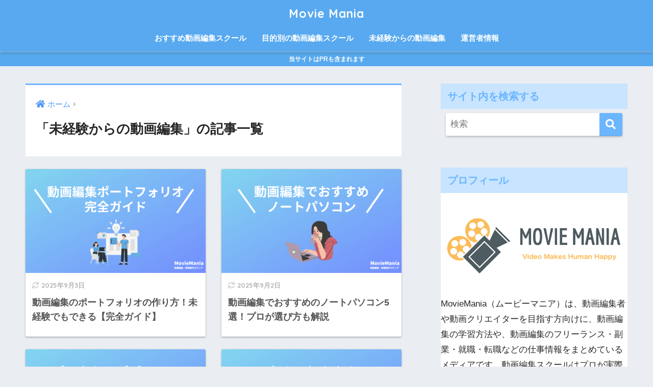

--- FILE ---
content_type: text/html; charset=UTF-8
request_url: https://moviemania.jp/category/%E6%9C%AA%E7%B5%8C%E9%A8%93%E3%81%8B%E3%82%89%E3%81%AE%E5%8B%95%E7%94%BB%E7%B7%A8%E9%9B%86/
body_size: 7082
content:
<!doctype html><html lang="ja"><head><meta charset="utf-8"><meta http-equiv="X-UA-Compatible" content="IE=edge"><meta name="HandheldFriendly" content="True"><meta name="MobileOptimized" content="320"><meta name="viewport" content="width=device-width, initial-scale=1, viewport-fit=cover"/><meta name="msapplication-TileColor" content="#6bb6ff"><meta name="theme-color" content="#6bb6ff"><link rel="pingback" href="https://moviemania.jp/xmlrpc.php"><link media="all" href="https://moviemania.jp/wp-content/cache/autoptimize/css/autoptimize_74bd184343a9bb286894f3a8be3b8a67.css" rel="stylesheet"><title>「未経験からの動画編集」の記事一覧 | Movie Mania</title><meta name='robots' content='max-image-preview:large' /><link rel='dns-prefetch' href='//fonts.googleapis.com' /><link rel='dns-prefetch' href='//use.fontawesome.com' /><link rel="alternate" type="application/rss+xml" title="Movie Mania &raquo; フィード" href="https://moviemania.jp/feed/" /><link rel="alternate" type="application/rss+xml" title="Movie Mania &raquo; コメントフィード" href="https://moviemania.jp/comments/feed/" /><link rel='stylesheet' id='sng-googlefonts-css' href='https://fonts.googleapis.com/css?family=Quicksand%3A500%2C700&#038;display=swap' type='text/css' media='all' /><link rel='stylesheet' id='sng-fontawesome-css' href='https://use.fontawesome.com/releases/v5.11.2/css/all.css' type='text/css' media='all' /><link rel="https://api.w.org/" href="https://moviemania.jp/wp-json/" /><link rel="alternate" title="JSON" type="application/json" href="https://moviemania.jp/wp-json/wp/v2/categories/2" /><link rel="EditURI" type="application/rsd+xml" title="RSD" href="https://moviemania.jp/xmlrpc.php?rsd" /><meta property="og:title" content="「未経験からの動画編集」の記事一覧" /><meta property="og:description" content="Movie Maniaの「未経験からの動画編集」についての投稿一覧です。" /><meta property="og:type" content="article" /><meta property="og:url" content="https://moviemania.jp/category/%e6%9c%aa%e7%b5%8c%e9%a8%93%e3%81%8b%e3%82%89%e3%81%ae%e5%8b%95%e7%94%bb%e7%b7%a8%e9%9b%86/" /><meta property="og:image" content="https://moviemania.jp/wp-content/themes/sango-theme/library/images/default.jpg" /><meta name="thumbnail" content="https://moviemania.jp/wp-content/themes/sango-theme/library/images/default.jpg" /><meta property="og:site_name" content="Movie Mania" /><meta name="twitter:card" content="summary_large_image" />  <script async src="https://www.googletagmanager.com/gtag/js?id=G-K7J4J35H2L"></script> <meta name="referrer" content="no-referrer-when-downgrade"/> <script>(function(i,s,o,g,r,a,m){i['GoogleAnalyticsObject']=r;i[r]=i[r]||function(){
	  (i[r].q=i[r].q||[]).push(arguments)},i[r].l=1*new Date();a=s.createElement(o),
	  m=s.getElementsByTagName(o)[0];a.async=1;a.src=g;m.parentNode.insertBefore(a,m)
	  })(window,document,'script','//www.google-analytics.com/analytics.js','ga');
	  ga('create', 'UA-207764297-1', 'auto');
	  ga('send', 'pageview');</script> <noscript><style>.lazyload[data-src]{display:none !important;}</style></noscript><link rel="icon" href="https://moviemania.jp/wp-content/uploads/2021/09/cropped-fe7ed9b49e172e3e05ce538867cc7cbe-32x32.png" sizes="32x32" /><link rel="icon" href="https://moviemania.jp/wp-content/uploads/2021/09/cropped-fe7ed9b49e172e3e05ce538867cc7cbe-192x192.png" sizes="192x192" /><link rel="apple-touch-icon" href="https://moviemania.jp/wp-content/uploads/2021/09/cropped-fe7ed9b49e172e3e05ce538867cc7cbe-180x180.png" /><meta name="msapplication-TileImage" content="https://moviemania.jp/wp-content/uploads/2021/09/cropped-fe7ed9b49e172e3e05ce538867cc7cbe-270x270.png" /></head><body class="archive category category-2 fa5"><div id="container"><header class="header header--center"><div id="inner-header" class="wrap cf"><div id="logo" class="header-logo h1 dfont"> <a href="https://moviemania.jp" class="header-logo__link"> Movie Mania </a></div><div class="header-search"> <label class="header-search__open" for="header-search-input"><i class="fas fa-search" aria-hidden="true"></i></label> <input type="checkbox" class="header-search__input" id="header-search-input" onclick="document.querySelector('.header-search__modal .searchform__input').focus()"> <label class="header-search__close" for="header-search-input"></label><div class="header-search__modal"><form role="search" method="get" class="searchform" action="https://moviemania.jp/"><div> <input type="search" class="searchform__input" name="s" value="" placeholder="検索" /> <button type="submit" class="searchform__submit" aria-label="検索"><i class="fas fa-search" aria-hidden="true"></i></button></div></form></div></div><nav class="desktop-nav clearfix"><ul id="menu-%e3%83%a1%e3%83%8b%e3%83%a5%e3%83%bc%e3%83%90%e3%83%bc" class="menu"><li id="menu-item-248" class="menu-item menu-item-type-post_type menu-item-object-post menu-item-248"><a href="https://moviemania.jp/video-edit-school/">おすすめ動画編集スクール</a></li><li id="menu-item-4793" class="menu-item menu-item-type-taxonomy menu-item-object-category menu-item-4793"><a href="https://moviemania.jp/category/%e5%8b%95%e7%94%bb%e7%b7%a8%e9%9b%86%e3%82%b9%e3%82%af%e3%83%bc%e3%83%ab/">目的別の動画編集スクール</a></li><li id="menu-item-133" class="menu-item menu-item-type-taxonomy menu-item-object-category current-menu-item menu-item-133"><a href="https://moviemania.jp/category/%e6%9c%aa%e7%b5%8c%e9%a8%93%e3%81%8b%e3%82%89%e3%81%ae%e5%8b%95%e7%94%bb%e7%b7%a8%e9%9b%86/" aria-current="page">未経験からの動画編集</a></li><li id="menu-item-435" class="menu-item menu-item-type-post_type menu-item-object-page menu-item-435"><a href="https://moviemania.jp/about/">運営者情報</a></li></ul></nav></div></header><div class="header-info "> <a href=""> 当サイトはPRも含まれます </a></div><div id="content"><div id="inner-content" class="wrap cf"><main id="main" class="m-all t-2of3 d-5of7 cf" role="main"><div id="archive_header" class="archive-header main-bdr"><nav id="breadcrumb" class="breadcrumb"><ul itemscope itemtype="http://schema.org/BreadcrumbList"><li itemprop="itemListElement" itemscope itemtype="http://schema.org/ListItem"><a href="https://moviemania.jp" itemprop="item"><span itemprop="name">ホーム</span></a><meta itemprop="position" content="1" /></li></ul></nav><h1> 「未経験からの動画編集」の記事一覧</h1></div><div class="cardtype cf"><article class="cardtype__article"> <a class="cardtype__link" href="https://moviemania.jp/video-edit-portfolio/"><p class="cardtype__img"> <img src="[data-uri]" alt="動画編集のポートフォリオの作り方！未経験でもできる【完全ガイド】" loading="lazy" width="520" height="300" data-src="https://moviemania.jp/wp-content/uploads/2024/04/24f9512d7c74810a2f08a988f7ecdb21-520x300.png" decoding="async" class="lazyload" data-eio-rwidth="520" data-eio-rheight="300" /><noscript><img src="https://moviemania.jp/wp-content/uploads/2024/04/24f9512d7c74810a2f08a988f7ecdb21-520x300.png" alt="動画編集のポートフォリオの作り方！未経験でもできる【完全ガイド】" loading="lazy" width="520" height="300" data-eio="l" /></noscript></p><div class="cardtype__article-info"> <time class="updated entry-time dfont" itemprop="dateModified" datetime="2025-09-03">2025年9月3日</time><h2>動画編集のポートフォリオの作り方！未経験でもできる【完全ガイド】</h2></div> </a></article><article class="cardtype__article"> <a class="cardtype__link" href="https://moviemania.jp/video-edit-computer-notebook/"><p class="cardtype__img"> <img src="[data-uri]" alt="動画編集でおすすめのノートパソコン5選！プロが選び方も解説" loading="lazy" width="520" height="300" data-src="https://moviemania.jp/wp-content/uploads/2024/03/78a8dd8d1f705e47b6399c80c612e5de-520x300.png" decoding="async" class="lazyload" data-eio-rwidth="520" data-eio-rheight="300" /><noscript><img src="https://moviemania.jp/wp-content/uploads/2024/03/78a8dd8d1f705e47b6399c80c612e5de-520x300.png" alt="動画編集でおすすめのノートパソコン5選！プロが選び方も解説" loading="lazy" width="520" height="300" data-eio="l" /></noscript></p><div class="cardtype__article-info"> <time class="updated entry-time dfont" itemprop="dateModified" datetime="2025-09-02">2025年9月2日</time><h2>動画編集でおすすめのノートパソコン5選！プロが選び方も解説</h2></div> </a></article><article class="cardtype__article"> <a class="cardtype__link" href="https://moviemania.jp/video-edit-computer-desktop/"><p class="cardtype__img"> <img src="[data-uri]" alt="動画編集のデスクトップパソコンおすすめ9選！2025年最新版" loading="lazy" width="520" height="300" data-src="https://moviemania.jp/wp-content/uploads/2024/02/0adc7d5ebef0f1467cc49792ab4aaeb6-520x300.png" decoding="async" class="lazyload" data-eio-rwidth="520" data-eio-rheight="300" /><noscript><img src="https://moviemania.jp/wp-content/uploads/2024/02/0adc7d5ebef0f1467cc49792ab4aaeb6-520x300.png" alt="動画編集のデスクトップパソコンおすすめ9選！2025年最新版" loading="lazy" width="520" height="300" data-eio="l" /></noscript></p><div class="cardtype__article-info"> <time class="updated entry-time dfont" itemprop="dateModified" datetime="2025-11-04">2025年11月4日</time><h2>動画編集のデスクトップパソコンおすすめ9選！2025年最新版</h2></div> </a></article><article class="cardtype__article"> <a class="cardtype__link" href="https://moviemania.jp/video-edit-computer-cheap/"><p class="cardtype__img"> <img src="[data-uri]" alt="安い動画編集パソコン9選！5〜10万円以下の低価格PCも【2025年最新版】" loading="lazy" width="520" height="300" data-src="https://moviemania.jp/wp-content/uploads/2024/02/cc9796b4973718e4e4fe60b3dcb8f0f8-520x300.png" decoding="async" class="lazyload" data-eio-rwidth="520" data-eio-rheight="300" /><noscript><img src="https://moviemania.jp/wp-content/uploads/2024/02/cc9796b4973718e4e4fe60b3dcb8f0f8-520x300.png" alt="安い動画編集パソコン9選！5〜10万円以下の低価格PCも【2025年最新版】" loading="lazy" width="520" height="300" data-eio="l" /></noscript></p><div class="cardtype__article-info"> <time class="updated entry-time dfont" itemprop="dateModified" datetime="2025-11-04">2025年11月4日</time><h2>安い動画編集パソコン9選！5〜10万円以下の低価格PCも【2025年最新版】</h2></div> </a></article><article class="cardtype__article"> <a class="cardtype__link" href="https://moviemania.jp/video-edit-tenshoku-agent/"><p class="cardtype__img"> <img src="[data-uri]" alt="動画編集の転職エージェント・転職サイトおすすめ5選！2025年最新版" loading="lazy" width="520" height="300" data-src="https://moviemania.jp/wp-content/uploads/2024/01/3542ee9416f2926c6992d5a3311c99bd-520x300.png" decoding="async" class="lazyload" data-eio-rwidth="520" data-eio-rheight="300" /><noscript><img src="https://moviemania.jp/wp-content/uploads/2024/01/3542ee9416f2926c6992d5a3311c99bd-520x300.png" alt="動画編集の転職エージェント・転職サイトおすすめ5選！2025年最新版" loading="lazy" width="520" height="300" data-eio="l" /></noscript></p><div class="cardtype__article-info"> <time class="updated entry-time dfont" itemprop="dateModified" datetime="2025-09-30">2025年9月30日</time><h2>動画編集の転職エージェント・転職サイトおすすめ5選！2025年最新版</h2></div> </a></article><article class="cardtype__article"> <a class="cardtype__link" href="https://moviemania.jp/filmora-powerdirector/"><p class="cardtype__img"> <img src="[data-uri]" alt="FilmoraとPowerDirectorの違いを比較！どっちがおすすめ？" loading="lazy" width="520" height="300" data-src="https://moviemania.jp/wp-content/uploads/2024/01/ad188ea3f28be5badc7c41eaeade4905-520x300.png" decoding="async" class="lazyload" data-eio-rwidth="520" data-eio-rheight="300" /><noscript><img src="https://moviemania.jp/wp-content/uploads/2024/01/ad188ea3f28be5badc7c41eaeade4905-520x300.png" alt="FilmoraとPowerDirectorの違いを比較！どっちがおすすめ？" loading="lazy" width="520" height="300" data-eio="l" /></noscript></p><div class="cardtype__article-info"> <time class="updated entry-time dfont" itemprop="dateModified" datetime="2025-03-08">2025年3月8日</time><h2>FilmoraとPowerDirectorの違いを比較！どっちがおすすめ？</h2></div> </a></article><article class="cardtype__article"> <a class="cardtype__link" href="https://moviemania.jp/video-edit-earn-while-learning/"><p class="cardtype__img"> <img src="[data-uri]" alt="動画編集を学びながら仕事で稼ぐことは両立できる！方法を徹底解説" loading="lazy" width="520" height="300" data-src="https://moviemania.jp/wp-content/uploads/2023/07/e6db476b8f34dd010f5fc0b63c43e35a-520x300.png" decoding="async" class="lazyload" data-eio-rwidth="520" data-eio-rheight="300" /><noscript><img src="https://moviemania.jp/wp-content/uploads/2023/07/e6db476b8f34dd010f5fc0b63c43e35a-520x300.png" alt="動画編集を学びながら仕事で稼ぐことは両立できる！方法を徹底解説" loading="lazy" width="520" height="300" data-eio="l" /></noscript></p><div class="cardtype__article-info"> <time class="updated entry-time dfont" itemprop="dateModified" datetime="2025-09-04">2025年9月4日</time><h2>動画編集を学びながら仕事で稼ぐことは両立できる！方法を徹底解説</h2></div> </a></article><article class="cardtype__article"> <a class="cardtype__link" href="https://moviemania.jp/motion-graphics-study/"><p class="cardtype__img"> <img src="[data-uri]" alt="モーショングラフィックスは独学できる？勉強・学習方法をプロが解説！" loading="lazy" width="520" height="300" data-src="https://moviemania.jp/wp-content/uploads/2023/06/b4254f708b5130131c4a51e686add962-520x300.png" decoding="async" class="lazyload" data-eio-rwidth="520" data-eio-rheight="300" /><noscript><img src="https://moviemania.jp/wp-content/uploads/2023/06/b4254f708b5130131c4a51e686add962-520x300.png" alt="モーショングラフィックスは独学できる？勉強・学習方法をプロが解説！" loading="lazy" width="520" height="300" data-eio="l" /></noscript></p><div class="cardtype__article-info"> <time class="updated entry-time dfont" itemprop="dateModified" datetime="2025-09-29">2025年9月29日</time><h2>モーショングラフィックスは独学できる？勉強・学習方法をプロが解説！</h2></div> </a></article><article class="cardtype__article"> <a class="cardtype__link" href="https://moviemania.jp/video-edit-soft-cheap/"><p class="cardtype__img"> <img src="[data-uri]" alt="安いけど質が高い動画編集ソフトおすすめ8選！料金・価格相場も解説" loading="lazy" width="520" height="300" data-src="https://moviemania.jp/wp-content/uploads/2023/04/f0c514288cf44d2c0139cf5727d304c5-520x300.png" decoding="async" class="lazyload" data-eio-rwidth="520" data-eio-rheight="300" /><noscript><img src="https://moviemania.jp/wp-content/uploads/2023/04/f0c514288cf44d2c0139cf5727d304c5-520x300.png" alt="安いけど質が高い動画編集ソフトおすすめ8選！料金・価格相場も解説" loading="lazy" width="520" height="300" data-eio="l" /></noscript></p><div class="cardtype__article-info"> <time class="updated entry-time dfont" itemprop="dateModified" datetime="2025-12-03">2025年12月3日</time><h2>安いけど質が高い動画編集ソフトおすすめ8選！料金・価格相場も解説</h2></div> </a></article><article class="cardtype__article"> <a class="cardtype__link" href="https://moviemania.jp/premiere-pro-books/"><p class="cardtype__img"> <img src="[data-uri]" alt="プレミアプロのおすすめ本9選ランキング！初心者向けの参考書もご紹介" loading="lazy" width="520" height="300" data-src="https://moviemania.jp/wp-content/uploads/2023/03/0835ed112fac7763d6af8a954e209c3c-520x300.png" decoding="async" class="lazyload" data-eio-rwidth="520" data-eio-rheight="300" /><noscript><img src="https://moviemania.jp/wp-content/uploads/2023/03/0835ed112fac7763d6af8a954e209c3c-520x300.png" alt="プレミアプロのおすすめ本9選ランキング！初心者向けの参考書もご紹介" loading="lazy" width="520" height="300" data-eio="l" /></noscript></p><div class="cardtype__article-info"> <time class="updated entry-time dfont" itemprop="dateModified" datetime="2025-02-06">2025年2月6日</time><h2>プレミアプロのおすすめ本9選ランキング！初心者向けの参考書もご紹介</h2></div> </a></article></div><nav class="pagination dfont" role="navigation" aria-label="ページネーション"><ul class='page-numbers'><li><span aria-current="page" class="page-numbers current">1</span></li><li><a class="page-numbers" href="https://moviemania.jp/category/%E6%9C%AA%E7%B5%8C%E9%A8%93%E3%81%8B%E3%82%89%E3%81%AE%E5%8B%95%E7%94%BB%E7%B7%A8%E9%9B%86/page/2/">2</a></li><li><span class="page-numbers dots">&hellip;</span></li><li><a class="page-numbers" href="https://moviemania.jp/category/%E6%9C%AA%E7%B5%8C%E9%A8%93%E3%81%8B%E3%82%89%E3%81%AE%E5%8B%95%E7%94%BB%E7%B7%A8%E9%9B%86/page/4/">4</a></li><li><a class="next page-numbers" aria-label="次へ" href="https://moviemania.jp/category/%E6%9C%AA%E7%B5%8C%E9%A8%93%E3%81%8B%E3%82%89%E3%81%AE%E5%8B%95%E7%94%BB%E7%B7%A8%E9%9B%86/page/2/"><i class="fa fa-chevron-right"></i></a></li></ul></nav></main><div id="sidebar1" class="sidebar m-all t-1of3 d-2of7 last-col cf" role="complementary"><aside class="insidesp"><div id="notfix" class="normal-sidebar"><div id="search-2" class="widget widget_search"><h4 class="widgettitle dfont has-fa-before">サイト内を検索する</h4><form role="search" method="get" class="searchform" action="https://moviemania.jp/"><div> <input type="search" class="searchform__input" name="s" value="" placeholder="検索" /> <button type="submit" class="searchform__submit" aria-label="検索"><i class="fas fa-search" aria-hidden="true"></i></button></div></form></div><div id="custom_html-2" class="widget_text widget widget_custom_html"><h4 class="widgettitle dfont has-fa-before">プロフィール</h4><div class="textwidget custom-html-widget"><center> <img class="maruimg lazyload" src="[data-uri]" data-src="https://moviemania.jp/wp-content/uploads/2023/09/c35a911f1afc877ed630f64533ad45fe.png" decoding="async" data-eio-rwidth="704" data-eio-rheight="390"><noscript><img class="maruimg" src="https://moviemania.jp/wp-content/uploads/2023/09/c35a911f1afc877ed630f64533ad45fe.png" data-eio="l"></noscript></center> MovieMania（ムービーマニア）は、動画編集者や動画クリエイターを目指す方向けに、動画編集の学習方法や、動画編集のフリーランス・副業・就職・転職などの仕事情報をまとめているメディアです。動画編集スクールはプロが実際に体験受講・取材・徹底調査を行い、自信をもっておすすめできるサービスだけを厳選しています。</div></div><div id="categories-2" class="widget widget_categories"><h4 class="widgettitle dfont has-fa-before">カテゴリー</h4><ul><li class="cat-item cat-item-5"><a href="https://moviemania.jp/category/%e5%8b%95%e7%94%bb%e7%b7%a8%e9%9b%86%e3%82%b9%e3%82%af%e3%83%bc%e3%83%ab/">動画編集スクール</a></li><li class="cat-item cat-item-2 current-cat"><a aria-current="page" href="https://moviemania.jp/category/%e6%9c%aa%e7%b5%8c%e9%a8%93%e3%81%8b%e3%82%89%e3%81%ae%e5%8b%95%e7%94%bb%e7%b7%a8%e9%9b%86/">未経験からの動画編集</a></li></ul></div></div></aside></div></div></div><footer class="footer"><div id="inner-footer" class="inner-footer wrap cf"><div class="fblock first"><div class="ft_widget widget widget_text"><h4 class="ft_title">おすすめ動画編集スクール</h4><div class="textwidget"><p><a href="https://moviemania.jp/video-edit-school/" target="_blank" rel="noopener">動画編集スクールおすすめ人気ランキング！評判・口コミあり</a></p><p><a href="https://moviemania.jp/video-edit-school-business-person/" target="_blank" rel="noopener">働きながら学べる社会人向け動画編集スクール</a></p><p><a href="https://moviemania.jp/video-edit-school-cheap/" target="_blank" rel="noopener">安い上に質が高い動画編集スクール</a></p><p><a href="https://moviemania.jp/video-edit-school-side-job/" target="_blank" rel="noopener">副業に強い動画編集スクール</a></p><p><a href="https://moviemania.jp/video-edit-school-freelance/">フリーランスに強い動画編集スクール</a></p><p><a href="https://moviemania.jp/video-edit-school-tenshoku/" target="_blank" rel="noopener">転職・就職支援に強い動画編集スクール</a></p><p><a href="https://moviemania.jp/video-edit-school-woman/" target="_blank" rel="noopener">主婦・ママ・女性向け動画編集スクール</a></p><p><a href="https://moviemania.jp/video-edit-school-tokyo/" target="_blank" rel="noopener">東京の動画編集スクール</a></p><p><a href="https://moviemania.jp/video-edit-school-osaka/" target="_blank" rel="noopener">大阪の動画編集スクール</a></p><p><a href="https://moviemania.jp/video-edit-school-nagoya/" target="_blank" rel="noopener">名古屋の動画編集スクール</a></p><p><a href="https://moviemania.jp/video-edit-school-fukuoka/" target="_blank" rel="noopener">福岡の動画編集スクール</a></p><p><a href="https://moviemania.jp/video-edit-school-sapporo/" target="_blank" rel="noopener">札幌の動画編集スクール</a></p><p><a href="https://moviemania.jp/video-edit-school-yokohama/" target="_blank" rel="noopener">横浜の動画編集スクール</a></p><p><a href="https://moviemania.jp/video-edit-school-chiba/" target="_blank" rel="noopener">千葉の動画編集スクール</a></p><p><a href="https://moviemania.jp/video-edit-school-saitama/" target="_blank" rel="noopener">埼玉・大宮の動画編集スクール</a></p><p><a href="https://moviemania.jp/video-edit-school-ibaraki/" target="_blank" rel="noopener">茨城の動画編集スクール</a></p><p><a href="https://moviemania.jp/video-edit-school-kyoto/" target="_blank" rel="noopener">京都の動画編集スクール</a></p><p><a href="https://moviemania.jp/video-edit-school-hyogo/">兵庫・神戸の動画編集スクール</a></p><p><a href="https://moviemania.jp/video-edit-school-hiroshima/">広島の動画編集スクール</a></p><p><a href="https://moviemania.jp/video-edit-school-sendai/">仙台・宮城の動画編集スクール</a></p><p><a href="https://moviemania.jp/video-edit-school-niigata/" target="_blank" rel="noopener">新潟の動画編集スクール</a></p><p><a href="https://moviemania.jp/video-edit-school-nagano/">長野の動画編集スクール</a></p><p><a href="https://moviemania.jp/video-edit-school-ishikawa/" target="_blank" rel="noopener">石川の動画編集スクール</a></p><p><a href="https://moviemania.jp/video-edit-school-shizuoka/">静岡・浜松の動画編集スクール</a></p><p><a href="https://moviemania.jp/video-edit-school-okayama/">岡山の動画編集スクール</a></p><p><a href="https://moviemania.jp/video-edit-school-kumamoto/">熊本の動画編集スクール</a></p><p><a href="https://moviemania.jp/video-edit-school-takamatsu/">高松の動画編集スクール</a></p><p><a href="https://moviemania.jp/video-edit-school-kagoshima/">鹿児島の動画編集スクール</a></p></div></div></div><div class="fblock"><div class="ft_widget widget widget_text"><h4 class="ft_title">動画編集スクールの評判・口コミ</h4><div class="textwidget"><p><a href="https://moviemania.jp/human-academy-movie/" target="_blank" rel="noopener">ヒューマンアカデミー動画クリエイター講座の評判・口コミ</a></p><p><a href="https://moviemania.jp/studio-us/" target="_blank" rel="noopener">STUDIO US動画編集の評判・口コミ</a></p><p><a href="https://moviemania.jp/dhw-net-movie/" target="_blank" rel="noopener">デジタルハリウッド LIG ネット動画の評判・口コミ</a></p><p><a href="https://moviemania.jp/dmm-webcamp-video-editing/" target="_blank" rel="noopener">DMM WEBCAMP動画クリエイターコースの評判・口コミ</a></p><p><a href="https://moviemania.jp/digital-hacks/" target="_blank" rel="noopener">デジハクの評判・口コミ</a></p><p><a href="https://moviemania.jp/techacademy-videoediting-bootcamp/" target="_blank" rel="noopener">TechAcademy動画編集コースの評判・口コミ</a></p><p><a href="https://moviemania.jp/moocres/" target="_blank" rel="noopener">MOOCRESの評判・口コミ</a></p><p><a href="https://moviemania.jp/mova/" target="_blank" rel="noopener">MOVAの評判・口コミ</a></p><p><a href="https://moviemania.jp/creators-japan/">クリエイターズジャパンの評判・口コミ</a></p><p><a href="https://moviemania.jp/tanomana/" target="_blank" rel="noopener">たのまな在宅ワークの評判・口コミ</a></p><p><a href="https://moviemania.jp/daily-trial-video-edit/" target="_blank" rel="noopener">デイトラ動画編集コースの評判・口コミ</a></p><p><a href="https://moviemania.jp/movie-hacks/">Movie Hacksの評判・口コミ</a></p><p><a href="https://moviemania.jp/udemy-video-edit/" target="_blank" rel="noopener">Udemy動画編集講座の評判・口コミ</a></p><p><a href="https://moviemania.jp/u-can-video-edit/" target="_blank" rel="noopener">ユーキャン動画編集講座の評判・口コミ</a></p><p><a href="https://moviemania.jp/vook-school/">Vook Schoolの評判・口コミ</a></p><p><a href="https://moviemania.jp/movieru/" target="_blank" rel="noopener">むびるスクールの評判・口コミ</a></p></div></div></div><div class="fblock last"><div class="ft_widget widget widget_text"><h4 class="ft_title">動画編集の学習・仕事</h4><div class="textwidget"><p><a href="https://moviemania.jp/video-edit-sidejob/" target="_blank" rel="noopener">未経験向け！動画編集の副業の始め方</a></p><p><a href="https://moviemania.jp/video-edit-freelance/" target="_blank" rel="noopener">フリーランス動画編集者になる方法や年収</a></p><p><a href="https://moviemania.jp/video-edit-dokugaku/" target="_blank" rel="noopener">何から始める？動画編集の独学勉強法</a></p><p><a href="https://moviemania.jp/video-edit-earn/" target="_blank" rel="noopener">動画編集は稼げない？稼げる理由と稼ぐ方法</a></p><p><a href="https://moviemania.jp/video-edit-difficult/" target="_blank" rel="noopener">動画編集は難しい？難易度</a></p><p><a href="https://moviemania.jp/how-to-get-job-video-edit/" target="_blank" rel="noopener">動画編集の仕事の取り方・探し方</a></p><p><a href="https://moviemania.jp/video-edit-hobby/" target="_blank" rel="noopener">動画編集を趣味で始める方法</a></p><p><a href="https://moviemania.jp/video-edit-books/" target="_blank" rel="noopener">動画編集のおすすめ本</a></p><p><a href="https://moviemania.jp/video-edit-suitable/" target="_blank" rel="noopener">動画編集に向いている人・向いていない人</a></p><p><a href="https://moviemania.jp/video-edit-college-student/" target="_blank" rel="noopener">大学生からの動画編集</a></p><p><a href="https://moviemania.jp/video-edit-30s/" target="_blank" rel="noopener">30代未経験からの動画編集</a></p><p><a href="https://moviemania.jp/video-edit-40s-50s/" target="_blank" rel="noopener">40代50代未経験からの動画編集</a></p><p><a href="https://moviemania.jp/film-industry-tenshoku-agent/">映像業界・映像制作に強い転職エージェント</a></p><p><a href="https://moviemania.jp/video-edit-tenshoku-agent/">動画編集に強い転職エージェント・転職サイト</a></p></div></div></div></div><div id="footer-menu"><div> <a class="footer-menu__btn dfont" href="https://moviemania.jp/"><i class="fas fa-home" aria-hidden="true"></i> HOME</a></div><nav><div class="footer-links cf"><ul id="menu-%e3%83%95%e3%83%83%e3%82%bf%e3%83%bc" class="nav footer-nav cf"><li id="menu-item-247" class="menu-item menu-item-type-post_type menu-item-object-post menu-item-247"><a href="https://moviemania.jp/video-edit-school/">おすすめ動画編集スクール</a></li><li id="menu-item-4792" class="menu-item menu-item-type-taxonomy menu-item-object-category menu-item-4792"><a href="https://moviemania.jp/category/%e5%8b%95%e7%94%bb%e7%b7%a8%e9%9b%86%e3%82%b9%e3%82%af%e3%83%bc%e3%83%ab/">目的別の動画編集スクール</a></li><li id="menu-item-130" class="menu-item menu-item-type-taxonomy menu-item-object-category current-menu-item menu-item-130"><a href="https://moviemania.jp/category/%e6%9c%aa%e7%b5%8c%e9%a8%93%e3%81%8b%e3%82%89%e3%81%ae%e5%8b%95%e7%94%bb%e7%b7%a8%e9%9b%86/" aria-current="page">未経験からの動画編集</a></li><li id="menu-item-131" class="menu-item menu-item-type-post_type menu-item-object-page menu-item-131"><a href="https://moviemania.jp/about/">運営者情報</a></li><li id="menu-item-6563" class="menu-item menu-item-type-post_type menu-item-object-page menu-item-6563"><a href="https://moviemania.jp/contact/">お問い合わせ</a></li></ul></div> <a class="privacy-policy-link" href="https://moviemania.jp/privacy-policy/" rel="privacy-policy">プライバシーポリシー</a></nav><p class="copyright dfont"> &copy; 2025            Movie Mania            All rights reserved.</p></div></footer></div> <script type="text/javascript" src="https://moviemania.jp/wp-includes/js/jquery/jquery.min.js?ver=3.7.1" id="jquery-core-js"></script> <script type="text/javascript" id="ppress-frontend-script-js-extra">var pp_ajax_form = {"ajaxurl":"https:\/\/moviemania.jp\/wp-admin\/admin-ajax.php","confirm_delete":"Are you sure?","deleting_text":"Deleting...","deleting_error":"An error occurred. Please try again.","nonce":"9e2023312d","disable_ajax_form":"false","is_checkout":"0","is_checkout_tax_enabled":"0","is_checkout_autoscroll_enabled":"true"};</script> <script defer src="https://moviemania.jp/wp-content/cache/autoptimize/js/autoptimize_985f39b1208b81c9e1122ccfc07d919c.js"></script></body></html>